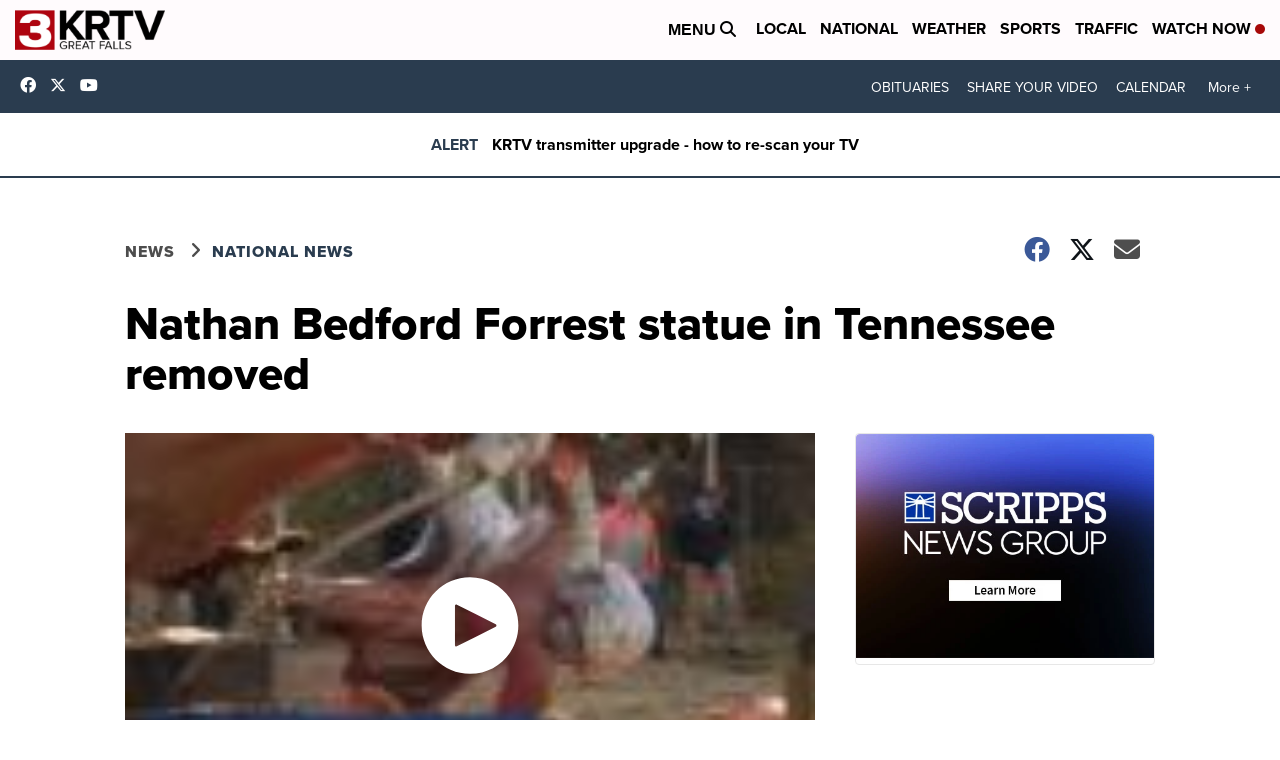

--- FILE ---
content_type: application/javascript; charset=utf-8
request_url: https://fundingchoicesmessages.google.com/f/AGSKWxWMfMW8T0P5uRR5yVWFKXepQPLOcNNXC_Zs6NY99r1DIatK-40gZLXr7dtxKLxQDnAa3xBVUmhGU-EevShZ3F2Yuz6xhH1Oi8Ja4XBUflZRe1YDXVnFZ2WDaS5-BnwF13EYiVKS7TWKDiKgBEo0EXjfq6k9ePNRcT-z6uCdVNvQWpezfzm7zGU61XI6/__adslist.&showad=.com/ads?/adzonebottom./ad_onclick.
body_size: -1289
content:
window['914f7ade-b6a8-45c4-848a-96531b46daca'] = true;